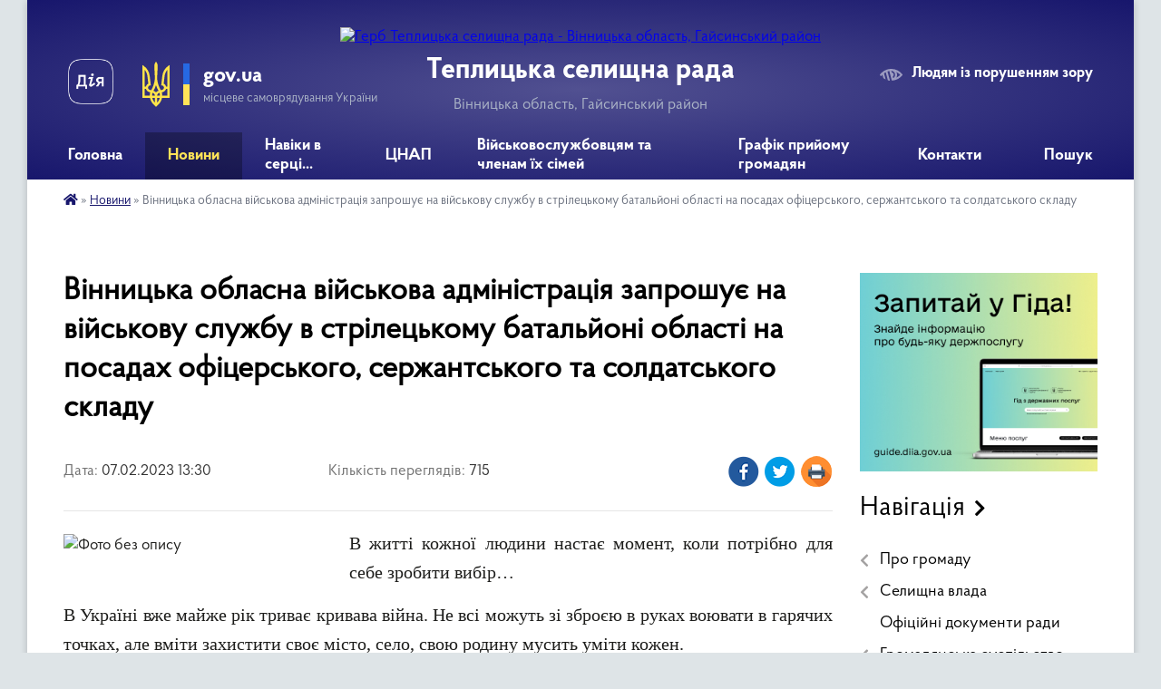

--- FILE ---
content_type: text/html; charset=UTF-8
request_url: https://teplyk-vin.gov.ua/news/1675776743/
body_size: 14788
content:
<!DOCTYPE html>
<html lang="uk">
<head>
	<!--[if IE]><meta http-equiv="X-UA-Compatible" content="IE=edge"><![endif]-->
	<meta charset="utf-8">
	<meta name="viewport" content="width=device-width, initial-scale=1">
	<!--[if IE]><script>
		document.createElement('header');
		document.createElement('nav');
		document.createElement('main');
		document.createElement('section');
		document.createElement('article');
		document.createElement('aside');
		document.createElement('footer');
		document.createElement('figure');
		document.createElement('figcaption');
	</script><![endif]-->
	<title>Вінницька обласна військова адміністрація запрошує на військову службу в стрілецькому батальйоні області на посадах офіцерського, сержантського та солдатського складу | Теплицька селищна рада</title>
	<meta name="description" content=". . В житті кожної людини настає момент, коли потрібно для себе зробити вибір&amp;hellip;. . В Україні вже майже рік триває кривава війна. Не всі можуть зі зброєю в руках воювати в гарячих точках, але вміти захистити своє місто, село, свою роди">
	<meta name="keywords" content="Вінницька, обласна, військова, адміністрація, запрошує, на, військову, службу, в, стрілецькому, батальйоні, області, на, посадах, офіцерського,, сержантського, та, солдатського, складу, |, Теплицька, селищна, рада">

	
		<meta property="og:image" content="https://rada.info/upload/users_files/04326193/dea2f014439154610712c07241bf77c8.jpg">
	<meta property="og:image:width" content="1040">
	<meta property="og:image:height" content="585">
			<meta property="og:title" content="Вінницька обласна військова адміністрація запрошує на військову службу в стрілецькому батальйоні області на посадах офіцерського, сержантського та солдатського складу">
				<meta property="og:type" content="article">
	<meta property="og:url" content="https://teplyk-vin.gov.ua/news/1675776743/">
		
		<link rel="apple-touch-icon" sizes="57x57" href="https://gromada.org.ua/apple-icon-57x57.png">
	<link rel="apple-touch-icon" sizes="60x60" href="https://gromada.org.ua/apple-icon-60x60.png">
	<link rel="apple-touch-icon" sizes="72x72" href="https://gromada.org.ua/apple-icon-72x72.png">
	<link rel="apple-touch-icon" sizes="76x76" href="https://gromada.org.ua/apple-icon-76x76.png">
	<link rel="apple-touch-icon" sizes="114x114" href="https://gromada.org.ua/apple-icon-114x114.png">
	<link rel="apple-touch-icon" sizes="120x120" href="https://gromada.org.ua/apple-icon-120x120.png">
	<link rel="apple-touch-icon" sizes="144x144" href="https://gromada.org.ua/apple-icon-144x144.png">
	<link rel="apple-touch-icon" sizes="152x152" href="https://gromada.org.ua/apple-icon-152x152.png">
	<link rel="apple-touch-icon" sizes="180x180" href="https://gromada.org.ua/apple-icon-180x180.png">
	<link rel="icon" type="image/png" sizes="192x192"  href="https://gromada.org.ua/android-icon-192x192.png">
	<link rel="icon" type="image/png" sizes="32x32" href="https://gromada.org.ua/favicon-32x32.png">
	<link rel="icon" type="image/png" sizes="96x96" href="https://gromada.org.ua/favicon-96x96.png">
	<link rel="icon" type="image/png" sizes="16x16" href="https://gromada.org.ua/favicon-16x16.png">
	<link rel="manifest" href="https://gromada.org.ua/manifest.json">
	<meta name="msapplication-TileColor" content="#ffffff">
	<meta name="msapplication-TileImage" content="https://gromada.org.ua/ms-icon-144x144.png">
	<meta name="theme-color" content="#ffffff">
	
	
		<meta name="robots" content="">
	
    <link rel="preload" href="https://cdnjs.cloudflare.com/ajax/libs/font-awesome/5.9.0/css/all.min.css" as="style">
	<link rel="stylesheet" href="https://cdnjs.cloudflare.com/ajax/libs/font-awesome/5.9.0/css/all.min.css" integrity="sha512-q3eWabyZPc1XTCmF+8/LuE1ozpg5xxn7iO89yfSOd5/oKvyqLngoNGsx8jq92Y8eXJ/IRxQbEC+FGSYxtk2oiw==" crossorigin="anonymous" referrerpolicy="no-referrer" />

    <link rel="preload" href="//gromada.org.ua/themes/km2/css/styles_vip.css?v=3.34" as="style">
	<link rel="stylesheet" href="//gromada.org.ua/themes/km2/css/styles_vip.css?v=3.34">
	<link rel="stylesheet" href="//gromada.org.ua/themes/km2/css/68/theme_vip.css?v=1769926964">
	
		<!--[if lt IE 9]>
	<script src="https://oss.maxcdn.com/html5shiv/3.7.2/html5shiv.min.js"></script>
	<script src="https://oss.maxcdn.com/respond/1.4.2/respond.min.js"></script>
	<![endif]-->
	<!--[if gte IE 9]>
	<style type="text/css">
		.gradient { filter: none; }
	</style>
	<![endif]-->

</head>
<body class=" right">

	<a href="#top_menu" class="skip-link link" aria-label="Перейти до головного меню (Alt+1)" accesskey="1">Перейти до головного меню (Alt+1)</a>
	<a href="#left_menu" class="skip-link link" aria-label="Перейти до бічного меню (Alt+2)" accesskey="2">Перейти до бічного меню (Alt+2)</a>
    <a href="#main_content" class="skip-link link" aria-label="Перейти до головного вмісту (Alt+3)" accesskey="3">Перейти до текстового вмісту (Alt+3)</a>




	
	<div class="wrap">
		
		<header>
			<div class="header_wrap">
				<div class="logo">
					<a href="https://teplyk-vin.gov.ua/" id="logo" class="form_2">
						<img src="https://rada.info/upload/users_files/04326193/gerb/Teplyk_gerb_1.png" alt="Герб Теплицька селищна рада - Вінницька область, Гайсинський район">
					</a>
				</div>
				<div class="title">
					<div class="slogan_1">Теплицька селищна рада</div>
					<div class="slogan_2">Вінницька область, Гайсинський район</div>
				</div>
				<div class="gov_ua_block">
					<a class="diia" href="https://diia.gov.ua/" target="_blank" rel="nofollow" title="Державні послуги онлайн"><img src="//gromada.org.ua/themes/km2/img/diia.png" alt="Логотип Diia"></a>
					<img src="//gromada.org.ua/themes/km2/img/gerb.svg" class="gerb" alt="Герб України">
					<span class="devider"></span>
					<div class="title">
						<b>gov.ua</b>
						<span>місцеве самоврядування України</span>
					</div>
				</div>
								<div class="alt_link">
					<a href="#" rel="nofollow" title="Режим високої контастності" onclick="return set_special('ecba094b535291a3827327109b1c23c0ad922d2d');">Людям із порушенням зору</a>
				</div>
								
				<section class="top_nav">
					<nav class="main_menu" id="top_menu">
						<ul>
														<li class="">
								<a href="https://teplyk-vin.gov.ua/main/"><span>Головна</span></a>
																							</li>
														<li class="active has-sub">
								<a href="https://teplyk-vin.gov.ua/news/"><span>Новини</span></a>
																<button onclick="return show_next_level(this);" aria-label="Показати підменю"></button>
																								<ul>
																		<li>
										<a href="https://teplyk-vin.gov.ua/ogoloshennya-13-15-11-10-05-2025/">Повідомлення</a>
																													</li>
																										</ul>
															</li>
														<li class="">
								<a href="https://teplyk-vin.gov.ua/geroi-ne-vmirajut-14-20-28-31-05-2022/"><span>Навіки в серці...</span></a>
																							</li>
														<li class=" has-sub">
								<a href="https://teplyk-vin.gov.ua/administrativni-poslugi-15-58-08-25-04-2019/"><span>ЦНАП</span></a>
																<button onclick="return show_next_level(this);" aria-label="Показати підменю"></button>
																								<ul>
																		<li>
										<a href="https://teplyk-vin.gov.ua/reestraciya-miscya-prozhivannya-osobi-15-58-25-25-04-2019/">Реєстрація місця проживання особи</a>
																													</li>
																		<li>
										<a href="https://teplyk-vin.gov.ua/centr-nadannya-administrativnik-poslug-11-09-11-11-11-2020/">Центр надання адміністративник послуг</a>
																													</li>
																										</ul>
															</li>
														<li class="">
								<a href="https://teplyk-vin.gov.ua/vijskovosluzhbovcyam-ta-chlenam-ih-simej-11-38-19-08-05-2025/"><span>Військовослужбовцям та членам їх сімей</span></a>
																							</li>
														<li class="">
								<a href="https://teplyk-vin.gov.ua/grafik-prijomu-gromadyan-17-36-17-24-04-2019/"><span>Графік прийому громадян</span></a>
																							</li>
														<li class="">
								<a href="https://teplyk-vin.gov.ua/feedback/"><span>Контакти</span></a>
																							</li>
																				</ul>
					</nav>
					&nbsp;
					<button class="menu-button" id="open-button"><i class="fas fa-bars"></i> Меню сайту</button>
					<a href="https://teplyk-vin.gov.ua/search/" rel="nofollow" class="search_button">Пошук</a>
				</section>
				
			</div>
		</header>
				
		<section class="bread_crumbs">
		<div xmlns:v="http://rdf.data-vocabulary.org/#"><a href="https://teplyk-vin.gov.ua/" title="Головна сторінка"><i class="fas fa-home"></i></a> &raquo; <a href="https://teplyk-vin.gov.ua/news/" aria-current="page">Новини</a>  &raquo; <span>Вінницька обласна військова адміністрація запрошує на військову службу в стрілецькому батальйоні області на посадах офіцерського, сержантського та солдатського складу</span></div>
	</section>
	
	<section class="center_block">
		<div class="row">
			<div class="grid-25 fr">
				<aside>
				
										<div class="diia_guide">
						<a href="https://guide.diia.gov.ua/" rel="nofollow" target="_blank" title="Гід державних послуг"><img src="https://gromada.org.ua/upload/diia_guide.jpg" alt="Банер - гід державних послуг"></a>
					</div>
									
										<div class="sidebar_title">Навігація</div>
										
					<nav class="sidebar_menu" id="left_menu">
						<ul>
														<li class=" has-sub">
								<a href="https://teplyk-vin.gov.ua/gromada-17-37-40-24-04-2019/"><span>Про громаду</span></a>
																<button onclick="return show_next_level(this);" aria-label="Показати підменю"></button>
																								<ul>
																		<li class="">
										<a href="https://teplyk-vin.gov.ua/photo/"><span>Фотогалерея</span></a>
																													</li>
																		<li class=" has-sub">
										<a href="https://teplyk-vin.gov.ua/structure/"><span>Картка громади</span></a>
																				<button onclick="return show_next_level(this);" aria-label="Показати підменю"></button>
																														<ul>
																						<li><a href="https://teplyk-vin.gov.ua/naseleni-punkti-u-skladi-otg-17-36-01-24-04-2019/"><span>Населені пункти у складі ОТГ</span></a></li>
																																</ul>
																			</li>
																		<li class="">
										<a href="https://teplyk-vin.gov.ua/istorichna-dovidka-17-38-10-24-04-2019/"><span>Історична довідка</span></a>
																													</li>
																		<li class="">
										<a href="https://teplyk-vin.gov.ua/pasport-17-39-02-24-04-2019/"><span>Паспорт</span></a>
																													</li>
																		<li class="">
										<a href="https://teplyk-vin.gov.ua/statut-17-38-34-24-04-2019/"><span>Статут</span></a>
																													</li>
																		<li class="">
										<a href="https://teplyk-vin.gov.ua/fotogalereya-12-43-41-14-10-2023/"><span>Фотогалерея</span></a>
																													</li>
																										</ul>
															</li>
														<li class=" has-sub">
								<a href="https://teplyk-vin.gov.ua/selischna-rada-17-39-47-24-04-2019/"><span>Селищна влада</span></a>
																<button onclick="return show_next_level(this);" aria-label="Показати підменю"></button>
																								<ul>
																		<li class="">
										<a href="https://teplyk-vin.gov.ua/selischnij-golova-17-40-01-24-04-2019/"><span>Селищний голова</span></a>
																													</li>
																		<li class="">
										<a href="https://teplyk-vin.gov.ua/sekretar-selischnoi-radi-09-06-30-21-01-2021/"><span>Секретар селищної ради</span></a>
																													</li>
																		<li class="">
										<a href="https://teplyk-vin.gov.ua/zastupnik-selischnogo-golovi-z-pitan-diyalnosti-vikonavchih-organiv-09-06-59-21-01-2021/"><span>Заступник селищного голови з питань діяльності виконавчих органів</span></a>
																													</li>
																		<li class="">
										<a href="https://teplyk-vin.gov.ua/kerujuchij-spravami-sekretar-vikonavchogo-komitetu-09-07-45-21-01-2021/"><span>Керуюча справами (секретар) виконавчого комітету</span></a>
																													</li>
																		<li class="">
										<a href="https://teplyk-vin.gov.ua/vikonavchij-komitet-17-43-22-24-04-2019/"><span>Виконавчий комітет</span></a>
																													</li>
																		<li class=" has-sub">
										<a href="https://teplyk-vin.gov.ua/deputatskij-korpus-17-42-20-24-04-2019/"><span>Депутатський корпус</span></a>
																				<button onclick="return show_next_level(this);" aria-label="Показати підменю"></button>
																														<ul>
																						<li><a href="https://teplyk-vin.gov.ua/zvernennya-deputativ-selischnoi-radi-8-sklikannya-11-07-32-04-08-2025/"><span>Звернення депутатів селищної ради 8 скликання</span></a></li>
																						<li><a href="https://teplyk-vin.gov.ua/vidpovidi-na-zvernennya-deputativ-selischnoi-radi-8-sklikannya-11-08-21-04-08-2025/"><span>Відповіді на звернення депутатів селищної ради 8 скликання</span></a></li>
																																</ul>
																			</li>
																		<li class="">
										<a href="https://teplyk-vin.gov.ua/postijni-komisii-17-42-37-24-04-2019/"><span>Депутатські постійні комісії</span></a>
																													</li>
																		<li class="">
										<a href="https://teplyk-vin.gov.ua/starosti-16-29-09-21-01-2021/"><span>Старости</span></a>
																													</li>
																		<li class="">
										<a href="https://teplyk-vin.gov.ua/strukturni-pidrozdili-aparatu-selischnoi-radi-20-44-25-31-01-2021/"><span>Структурні підрозділи апарату селищної ради</span></a>
																													</li>
																		<li class="">
										<a href="https://teplyk-vin.gov.ua/vikonavchi-organi-selischnoi-radi-zi-statusom-juridichnoi-osobi-08-52-56-08-04-2025/"><span>Виконавчі органи селищної ради (зі статусом юридичної особи)</span></a>
																													</li>
																										</ul>
															</li>
														<li class="">
								<a href="https://teplyk-vin.gov.ua/docs/"><span>Офіційні документи ради</span></a>
																							</li>
														<li class=" has-sub">
								<a href="https://teplyk-vin.gov.ua/gromadyanske-suspilstvo-16-11-47-18-03-2025/"><span>Громадянське суспільство</span></a>
																<button onclick="return show_next_level(this);" aria-label="Показати підменю"></button>
																								<ul>
																		<li class="">
										<a href="https://teplyk-vin.gov.ua/rada-rodin-zagiblih-pomerlih-zahisnikiv-ta-zahisnic-ukraini-pri-teplickij-selischnij-radi-11-48-34-19-03-2025/"><span>Рада родин загиблих (померлих) Захисників та Захисниць України при Теплицькій селищній раді</span></a>
																													</li>
																		<li class="">
										<a href="https://teplyk-vin.gov.ua/molodizhna-rada-21-45-26-30-04-2023/"><span>Молодіжна рада</span></a>
																													</li>
																		<li class="">
										<a href="https://teplyk-vin.gov.ua/koordinacijnoi-radi-z-pitan-utverdzhennya-ukrainskoi-nacionalnoi-ta-gromadyanskoi-identichnosti-pri-teplickij-selischnij-radi-16-38-09-18-03-2025/"><span>Координаційна рада з питань утвердження української національної та громадянської ідентичності при Теплицькій селищній раді</span></a>
																													</li>
																		<li class="">
										<a href="https://teplyk-vin.gov.ua/rada-bezbar’ernosti-teplickoi-selischnoi-teritorialnoi-gromadi-16-59-49-18-03-2025/"><span>Рада безбар’єрності Теплицької селищної територіальної громади</span></a>
																													</li>
																		<li class="">
										<a href="https://teplyk-vin.gov.ua/starostinski-okrugi-10-44-59-17-11-2021/"><span>Громадські обговорення</span></a>
																													</li>
																										</ul>
															</li>
														<li class=" has-sub">
								<a href="https://teplyk-vin.gov.ua/programi-teplickoi-gromadi-17-50-35-24-04-2019/"><span>Програми Теплицької громади</span></a>
																<button onclick="return show_next_level(this);" aria-label="Показати підменю"></button>
																								<ul>
																		<li class="">
										<a href="https://teplyk-vin.gov.ua/strategiya-rozvitku-gromadi-20-37-47-28-05-2021/"><span>Стратегія розвитку громади</span></a>
																													</li>
																		<li class="">
										<a href="https://teplyk-vin.gov.ua/programa-socialnoekonomichnogo-rozvitku-17-51-22-24-04-2019/"><span>Програма соціальноекономічного розвитку</span></a>
																													</li>
																		<li class="">
										<a href="https://teplyk-vin.gov.ua/galuzevi-programi-17-51-35-24-04-2019/"><span>Галузеві програми</span></a>
																													</li>
																		<li class="">
										<a href="https://teplyk-vin.gov.ua/programa-kompleksnogo-vidnovlennya-teritorii-teplickoi-tg-14-28-55-14-12-2023/"><span>Програма комплексного відновлення території Теплицької ТГ</span></a>
																													</li>
																										</ul>
															</li>
														<li class=" has-sub">
								<a href="https://teplyk-vin.gov.ua/upravlinnya-publichnimi-investiciyami-10-54-29-11-12-2025/"><span>Управління публічними інвестиціями</span></a>
																<button onclick="return show_next_level(this);" aria-label="Показати підменю"></button>
																								<ul>
																		<li class="">
										<a href="https://teplyk-vin.gov.ua/investicijnij-pasport-gromadi-10-23-12-23-02-2023/"><span>Інвестиційний паспорт громади</span></a>
																													</li>
																										</ul>
															</li>
														<li class=" has-sub">
								<a href="https://teplyk-vin.gov.ua/bjudzhet-gromadi-17-52-49-24-04-2019/"><span>Бюджет</span></a>
																<button onclick="return show_next_level(this);" aria-label="Показати підменю"></button>
																								<ul>
																		<li class="">
										<a href="https://teplyk-vin.gov.ua/bjudzhet-gromadi-na-potochnij-rik-17-53-04-24-04-2019/"><span>Бюджет громади на поточний рік</span></a>
																													</li>
																		<li class="">
										<a href="https://teplyk-vin.gov.ua/vikonannya-bjudzhetu-17-53-21-24-04-2019/"><span>Виконання бюджету</span></a>
																													</li>
																		<li class="">
										<a href="https://teplyk-vin.gov.ua/pasporti-bjudzhetnih-program-17-53-37-24-04-2019/"><span>Паспорти Бюджетних програм</span></a>
																													</li>
																		<li class="">
										<a href="https://teplyk-vin.gov.ua/bjudzhetni-zapiti-08-42-28-25-03-2021/"><span>Бюджетні запити</span></a>
																													</li>
																										</ul>
															</li>
														<li class=" has-sub">
								<a href="https://teplyk-vin.gov.ua/derzhavni-zakupivli-14-23-41-25-04-2019/"><span>Тендерні закупівлі</span></a>
																<button onclick="return show_next_level(this);" aria-label="Показати підменю"></button>
																								<ul>
																		<li class="">
										<a href="https://teplyk-vin.gov.ua/richnij-plan-zakupivel-14-25-37-25-04-2019/"><span>Річний план закупівель</span></a>
																													</li>
																		<li class="">
										<a href="https://teplyk-vin.gov.ua/vikoristannya-publichnih-koshtiv-14-30-00-25-04-2019/"><span>Обгрунтування предемета закупівлі</span></a>
																													</li>
																										</ul>
															</li>
														<li class=" has-sub">
								<a href="https://teplyk-vin.gov.ua/miscevi-podatki-i-zbori-15-40-43-25-04-2019/"><span>Місцеві податки і збори</span></a>
																<button onclick="return show_next_level(this);" aria-label="Показати підменю"></button>
																								<ul>
																		<li class="">
										<a href="https://teplyk-vin.gov.ua/zemelnij-podatok-15-41-33-25-04-2019/"><span>Земельний податок та орендна плата за землю</span></a>
																													</li>
																		<li class="">
										<a href="https://teplyk-vin.gov.ua/podatok-na-neruhome-majno-vidminne-vid-zemelnoi-dilyanki-15-42-02-25-04-2019/"><span>Податок на нерухоме майно, відмінне від земельної ділянки</span></a>
																													</li>
																		<li class="">
										<a href="https://teplyk-vin.gov.ua/edinij-podatok-15-42-48-25-04-2019/"><span>Єдиний податок</span></a>
																													</li>
																		<li class="">
										<a href="https://teplyk-vin.gov.ua/turistichnij-zbir-15-43-13-25-04-2019/"><span>Туристичний збір</span></a>
																													</li>
																		<li class="">
										<a href="https://teplyk-vin.gov.ua/transportnij-podatok-15-43-31-25-04-2019/"><span>Транспортний податок</span></a>
																													</li>
																										</ul>
															</li>
														<li class="">
								<a href="https://teplyk-vin.gov.ua/blagodijni-koshti-17-45-51-26-01-2023/"><span>Щомісячний добровільний внесок</span></a>
																							</li>
														<li class=" has-sub">
								<a href="https://teplyk-vin.gov.ua/gromadyanam-14-43-40-05-01-2021/"><span>Соціальна політика</span></a>
																<button onclick="return show_next_level(this);" aria-label="Показати підменю"></button>
																								<ul>
																		<li class="">
										<a href="https://teplyk-vin.gov.ua/informaciya-dlya-vpo-16-21-40-07-11-2022/"><span>Інформація для ВПО</span></a>
																													</li>
																										</ul>
															</li>
														<li class=" has-sub">
								<a href="https://teplyk-vin.gov.ua/regulyatorna-diyalnist-17-54-29-24-04-2019/"><span>Регуляторна діяльність</span></a>
																<button onclick="return show_next_level(this);" aria-label="Показати підменю"></button>
																								<ul>
																		<li class=" has-sub">
										<a href="https://teplyk-vin.gov.ua/proekt-regulyatornogo-aktu-i-analiz-regulyatornogo-vplivu-17-56-21-24-04-2019/"><span>Проект регуляторного акту і Аналіз регуляторного впливу</span></a>
																				<button onclick="return show_next_level(this);" aria-label="Показати підменю"></button>
																														<ul>
																						<li><a href="https://teplyk-vin.gov.ua/pro-vstanovlennya-stavok-edinogo-podatku-na-teritorii-teplickoi-selischnoi-radi-na-2020-rik-17-01-57-13-05-2019/"><span>Про встановлення ставок єдиного податку на території Теплицької селищної ради на 2020 рік</span></a></li>
																						<li><a href="https://teplyk-vin.gov.ua/pro-vstanovlennya-stavok-zemelnogo-podatku-ta-nadannya-pilg-schodo-splati-zemelnogo-podatku-na-2020-rik-na-teritorii-teplickoi-selischnoi-radi-17-08-4/"><span>Про встановлення ставок земельного податку  та надання пільг  щодо сплати  земельного податку на 2020 рік на території Теплицької селищної ради</span></a></li>
																						<li><a href="https://teplyk-vin.gov.ua/pro-vstanovlennya-stavok-ta-pilg-iz-splati-podatku-na-neruhome-majno-vidminne-vid-zemelnoi-dilyanki-na-2020-rik-na-teritorii-teplickoi-selischnoi-radi/"><span>Про встановлення ставок та пільг із сплати податку на нерухоме майно, відмінне від земельної ділянки на 2020 рік на території Теплицької селищної ради</span></a></li>
																						<li><a href="https://teplyk-vin.gov.ua/pro-vstanovlennya-stavki-transportnogo-podatku-na-teritorii-teplickoi-selischnoi-radi-na-2020-rik-17-13-59-13-05-2019/"><span>Про встановлення ставки транспортного податку на території Теплицької селищної ради на 2020 рік</span></a></li>
																						<li><a href="https://teplyk-vin.gov.ua/pro-spravlyannya-turistichnogo-zboru-na-teritorii-teplickoi-selischnoi-radi-u-2020-roci-17-16-20-13-05-2019/"><span>Про справляння туристичного збору на території Теплицької селищної ради у 2020 році</span></a></li>
																																</ul>
																			</li>
																		<li class="">
										<a href="https://teplyk-vin.gov.ua/vidstezhennya-rezultativnosti-regulyatornogo-akta-17-56-37-24-04-2019/"><span>Відстеження результативності регуляторного акта</span></a>
																													</li>
																		<li class=" has-sub">
										<a href="https://teplyk-vin.gov.ua/plan-regulyatornoi-diyalnosti-16-45-29-14-05-2019/"><span>План регуляторної діяльності</span></a>
																				<button onclick="return show_next_level(this);" aria-label="Показати підменю"></button>
																														<ul>
																						<li><a href="https://teplyk-vin.gov.ua/2019-rik-16-46-42-14-05-2019/"><span>2019 рік</span></a></li>
																																</ul>
																			</li>
																										</ul>
															</li>
														<li class=" has-sub">
								<a href="https://teplyk-vin.gov.ua/komunalne-gospodarstvo-ta-blagoustrij-15-55-31-25-04-2019/"><span>Сфера ЖКГ та містобудування</span></a>
																<button onclick="return show_next_level(this);" aria-label="Показати підменю"></button>
																								<ul>
																		<li class="">
										<a href="https://teplyk-vin.gov.ua/blagoustrij-15-56-39-25-04-2019/"><span>Нормативно-правові документи в сфері благоустрою</span></a>
																													</li>
																		<li class="">
										<a href="https://teplyk-vin.gov.ua/kp-zhitlokomunservist-15-56-27-25-04-2019/"><span>Комунальні послуги</span></a>
																													</li>
																		<li class="">
										<a href="https://teplyk-vin.gov.ua/kp-zhitlokomunservist-20-13-26-29-12-2023/"><span>КП "Житлокомунсервіс-Т"</span></a>
																													</li>
																		<li class="">
										<a href="https://teplyk-vin.gov.ua/kp-rozvitok-20-17-32-29-12-2023/"><span>КП "Розвиток"</span></a>
																													</li>
																		<li class=" has-sub">
										<a href="https://teplyk-vin.gov.ua/mistobuduvannya-14-00-49-19-01-2024/"><span>Містобудування</span></a>
																				<button onclick="return show_next_level(this);" aria-label="Показати підменю"></button>
																														<ul>
																						<li><a href="https://teplyk-vin.gov.ua/nakazi-pro-prisvoennya-ta-zminu-adres-14-03-57-19-01-2024/"><span>Накази про присвоєння та зміну адрес</span></a></li>
																						<li><a href="https://teplyk-vin.gov.ua/vulici-ta-provulki-naselenih-punktiv-gromadi-14-13-39-19-01-2024/"><span>Вулиці та провулки населених пунктів громади</span></a></li>
																																</ul>
																			</li>
																										</ul>
															</li>
														<li class="">
								<a href="https://teplyk-vin.gov.ua/komunalni-ustanovi-ta-zakladi-20-11-02-19-02-2022/"><span>Комунальні установи та заклади</span></a>
																							</li>
														<li class="">
								<a href="https://teplyk-vin.gov.ua/medichni-pidpriemstva-23-10-59-19-02-2022/"><span>Медичні підприємства</span></a>
																							</li>
														<li class="">
								<a href="https://teplyk-vin.gov.ua/obekti-komunalnoi-vlasnosti-17-05-09-16-04-2025/"><span>Об'єкти комунальної власності</span></a>
																							</li>
														<li class="">
								<a href="https://teplyk-vin.gov.ua/kolektivni-dogovora-11-03-42-02-02-2022/"><span>Колективні договора</span></a>
																							</li>
														<li class="">
								<a href="https://teplyk-vin.gov.ua/konkurs-na-zamischennya-vakantnih-posad-08-32-35-02-02-2022/"><span>Конкурс на заміщення вакантних посад</span></a>
																							</li>
														<li class="">
								<a href="https://teplyk-vin.gov.ua/civilnij-zahist-21-38-03-21-02-2022/"><span>Цивільний захист</span></a>
																							</li>
														<li class="">
								<a href="https://teplyk-vin.gov.ua/podatkova-informue-18-31-09-08-10-2023/"><span>Податкова Інформує</span></a>
																							</li>
														<li class="">
								<a href="https://teplyk-vin.gov.ua/informue-prokuratura-11-40-49-22-02-2021/"><span>Прокуратура інформує</span></a>
																							</li>
														<li class="">
								<a href="https://teplyk-vin.gov.ua/policiya-informue-12-44-04-22-04-2022/"><span>Поліція інформує</span></a>
																							</li>
														<li class="">
								<a href="https://teplyk-vin.gov.ua/policejski-oficeri-gromadi-13-59-57-31-07-2024/"><span>Поліцейські офіцери громади</span></a>
																							</li>
														<li class="">
								<a href="https://teplyk-vin.gov.ua/videozapisi-zasidan-sesij-ta-postijnih-komisij-14-19-39-05-09-2024/"><span>Відеозаписи засідань сесій та постійних комісій</span></a>
																							</li>
														<li class="">
								<a href="https://teplyk-vin.gov.ua/genderna-politika-14-09-07-05-05-2025/"><span>Гендерна політика</span></a>
																							</li>
														<li class="">
								<a href="https://teplyk-vin.gov.ua/bezbarernist-22-23-59-06-06-2025/"><span>Безбар'єрність</span></a>
																							</li>
														<li class="">
								<a href="https://teplyk-vin.gov.ua/teritorialna-viborcha-komisiya-11-42-35-10-12-2025/"><span>Територіальна виборча комісія</span></a>
																							</li>
														<li class="">
								<a href="https://teplyk-vin.gov.ua/oficerryatuvalnik-gromadi-17-07-29-30-09-2025/"><span>Офіцер-рятувальник громади</span></a>
																							</li>
													</ul>
						
												
					</nav>

											<div class="sidebar_title">Публічні закупівлі</div>	
<div class="petition_block">

		<p><a href="https://teplyk-vin.gov.ua/prozorro/" title="Публічні закупівлі Прозорро"><img src="//gromada.org.ua/themes/km2/img/prozorro_logo.png?v=2025" alt="Prozorro"></a></p>
	
		<p><a href="https://teplyk-vin.gov.ua/openbudget/" title="Відкритий бюджет"><img src="//gromada.org.ua/themes/km2/img/openbudget_logo.png?v=2025" alt="OpenBudget"></a></p>
	
		<p><a href="https://teplyk-vin.gov.ua/plans/" title="План державних закупівель"><img src="//gromada.org.ua/themes/km2/img/plans_logo.png?v=2025" alt="План державних закупівель"></a></p>
	
</div>									
											<div class="sidebar_title">Особистий кабінет користувача</div>

<div class="petition_block">

		<div class="alert alert-warning">
		Ви не авторизовані. Для того, щоб мати змогу створювати або підтримувати петиції, взяти участь в громадських обговореннях, голосувати за бюджетні проекти<br>
		<a href="#auth_petition" class="open-popup add_petition btn btn-yellow btn-small btn-block" style="margin-top: 10px;"><i class="fa fa-user"></i> авторизуйтесь</a>
	</div>
		
			<h2 style="margin: 30px 0;">Система петицій</h2>
		
					<div class="none_petition">Немає петицій, за які можна голосувати</div>
							<p style="margin-bottom: 10px;"><a href="https://teplyk-vin.gov.ua/all_petitions/" class="btn btn-grey btn-small btn-block"><i class="fas fa-clipboard-list"></i> Всі петиції (1)</a></p>
				
		
	
</div>
					
					
					
											<div class="sidebar_title">Звернення до посадовця</div>

<div class="appeals_block">

	
		
		<div class="row sidebar_persons">
						<div class="grid-30">
				<div class="one_sidebar_person">
					<div class="img"><a href="https://teplyk-vin.gov.ua/persons/1075/"><img src="https://rada.info/upload/users_files/04326193/deputats/121.jpg" alt="Трамбовецький Руслан Іванович"></a></div>
					<div class="title"><a href="https://teplyk-vin.gov.ua/persons/1075/">Трамбовецький Руслан Іванович</a></div>
				</div>
			</div>
						<div class="grid-30">
				<div class="one_sidebar_person">
					<div class="img"><a href="https://teplyk-vin.gov.ua/persons/1374/"><img src="https://rada.info/upload/users_files/04326193/deputats/зображення_viber_2025-04-03_13-34-16-178.jpg" alt="Сторожук Оксана Леонідівна"></a></div>
					<div class="title"><a href="https://teplyk-vin.gov.ua/persons/1374/">Сторожук Оксана Леонідівна</a></div>
				</div>
			</div>
						<div class="grid-30">
				<div class="one_sidebar_person">
					<div class="img"><a href="https://teplyk-vin.gov.ua/persons/1375/"><img src="https://rada.info/upload/users_files/04326193/deputats/19a0033d960f3749c1c914568a734348.jpg" alt="Чечельницький Борис Олександрович"></a></div>
					<div class="title"><a href="https://teplyk-vin.gov.ua/persons/1375/">Чечельницький Борис Олександрович</a></div>
				</div>
			</div>
						<div class="grid-30">
				<div class="one_sidebar_person">
					<div class="img"><a href="https://teplyk-vin.gov.ua/persons/1376/"><img src="https://rada.info/upload/users_files/04326193/deputats/210a655c3db3a28c86a2b6769ab66492.jpg" alt="Назаркевич Оксана Петрівна"></a></div>
					<div class="title"><a href="https://teplyk-vin.gov.ua/persons/1376/">Назаркевич Оксана Петрівна</a></div>
				</div>
			</div>
						<div class="clearfix"></div>
		</div>

						
				<p class="center appeal_cabinet"><a href="#auth_person" class="alert-link open-popup"><i class="fas fa-unlock-alt"></i> Кабінет посадової особи</a></p>
			
	
</div>					
										<div id="banner_block">

						<p style="text-align: center;"><a rel="nofollow" href="https://www.president.gov.ua/"><img alt="Фото без опису" src="https://rada.info/upload/users_files/04326193/c4ae32ffd4a279240c9331add0f4731f.png" style="width: 262px; height: 63px;" /></a></p>

<p style="text-align: center;"><a rel="nofollow" href="https://rada.gov.ua/"><img alt="Фото без опису" src="https://rada.info/upload/users_files/04326193/3a2b90fa600dd5c60de71ed531b0cbd7.jpg" style="width: 262px; height: 63px;" /></a></p>

<p style="text-align: center;"><a rel="nofollow" href="https://www.kmu.gov.ua/ua"><img alt="Фото без опису" src="https://rada.info/upload/users_files/04326193/1302b273cbf642b68e70633ac545753d.jpg" style="width: 262px; height: 63px;" /></a></p>

<p style="text-align: center;"><a rel="nofollow" href="http://www.vin.gov.ua/"><img alt="Фото без опису" src="https://rada.info/upload/users_files/04326193/f366670dcde19cbaad034846cf7f7dc8.jpg" style="width: 262px; height: 63px;" /></a></p>

<p style="text-align: center;"><a rel="nofollow" href="https://vinrada.gov.ua/main.htm"><img alt="Фото без опису" src="https://rada.info/upload/users_files/04326193/673b1d83a8ee4df5b2ed12fa729530c8.jpg" style="width: 262px; height: 140px;" /></a></p>

<p style="text-align: center;"><a rel="nofollow" href="https://www.facebook.com/pfvinobl"><img alt="Фото без опису" src="https://rada.info/upload/users_files/04326193/a574c455f9831cbbd3391775e7ba5e2e.jpg" style="width: 266px; height: 122px;" /></a></p>

<p style="text-align: center;"><a rel="nofollow" href="https://auc.org.ua/"><img alt="Фото без опису" src="https://rada.info/upload/users_files/04326193/150d7ed694523cdeba1dde7b720c206c.png" style="width: 266px; height: 59px;" /></a></p>

<p style="text-align: center;"><a rel="nofollow" href="https://legalaid.gov.ua/kliyentam/pro-bezoplatnu-pravovu-dopomogu-bpd/" target="_blank"><img alt="Фото без опису" src="https://rada.info/upload/users_files/04326193/32c5136a796137c389814c8d4a491ac9.png" style="width: 266px; height: 70px;" /></a></p>

<p style="text-align: center;"><a rel="nofollow" href="https://teplyk-vin.gov.ua/consultations/" target="_blank"><img alt="Фото без опису" src="https://rada.info/upload/users_files/04326193/ab5ba98ebb680c8eb20c566907442087.jpg" style="width: 266px; height: 76px;" /></a></p>

<p style="text-align: center;"><a rel="nofollow" href="https://howareu.com/"><img alt="Фото без опису"  src="https://rada.info/upload/users_files/04326193/506243ea7c5a132ed86ca926e493dc41.jpg" style="width: 266px; height: 266px;" /></a></p>
						<div class="clearfix"></div>

						
						<div class="clearfix"></div>

					</div>
				
				</aside>
			</div>
			<div class="grid-75">

				<main id="main_content">

																		<h1>Вінницька обласна військова адміністрація запрошує на військову службу в стрілецькому батальйоні області на посадах офіцерського, сержантського та солдатського складу</h1>


<div class="row ">
	<div class="grid-30 one_news_date">
		Дата: <span>07.02.2023 13:30</span>
	</div>
	<div class="grid-30 one_news_count">
		Кількість переглядів: <span>715</span>
	</div>
		<div class="grid-30 one_news_socials">
		<button class="social_share" data-type="fb"><img src="//gromada.org.ua/themes/km2/img/share/fb.png" alt="Іконка Фейсбук"></button>
		<button class="social_share" data-type="tw"><img src="//gromada.org.ua/themes/km2/img/share/tw.png" alt="Іконка Твітер"></button>
		<button class="print_btn" onclick="window.print();"><img src="//gromada.org.ua/themes/km2/img/share/print.png" alt="Іконка принтера"></button>
	</div>
		<div class="clearfix"></div>
</div>

<hr>

<p><img alt="Фото без опису"  alt="" src="https://rada.info/upload/users_files/04326193/dea2f014439154610712c07241bf77c8.jpg" style="float: left; width: 300px; height: 169px;" /></p>

<p style="text-align: justify;"><span style="font-size:20px;"><span style="font-family:Times New Roman,Times,serif;">В житті кожної людини настає момент, коли потрібно для себе зробити вибір&hellip;</span></span></p>

<p style="text-align: justify;"><span style="font-size:20px;"><span style="font-family:Times New Roman,Times,serif;">В Україні вже майже рік триває кривава війна. Не всі можуть зі зброєю в руках воювати в гарячих точках, але вміти захистити своє місто, село, свою родину мусить уміти кожен.</span></span></p>

<p style="text-align: justify;"><span style="font-size:20px;"><span style="font-family:Times New Roman,Times,serif;">Вінницька обласна військова адміністрація запрошує на військову службу в стрілецькому батальйоні області на посадах офіцерського, сержантського та солдатського складу.</span></span></p>

<p style="text-align: justify;"><span style="font-size:20px;"><span style="font-family:Times New Roman,Times,serif;"><b><i>Завдання підрозділу:</i></b></span></span></p>

<ul>
	<li style="text-align: justify;"><span style="font-size:20px;"><span style="font-family:Times New Roman,Times,serif;">охорона та оборона об&rsquo;єктів інфраструктури області;</span></span></li>
	<li style="text-align: justify;"><span style="font-size:20px;"><span style="font-family:Times New Roman,Times,serif;">виконання службово-бойових завдань на території області.</span></span></li>
</ul>

<p style="text-align: justify;"><span style="font-size:20px;"><span style="font-family:Times New Roman,Times,serif;"><b><i>Хто може вступити на військову службу:</i></b></span></span></p>

<ul>
	<li style="text-align: justify;"><span style="font-size:20px;"><span style="font-family:Times New Roman,Times,serif;">громадяни України віком від 18 до 60 років, які виявили бажання вступити до лав Збройних Сил України (по мобілізації);</span></span></li>
	<li style="text-align: justify;"><span style="font-size:20px;"><span style="font-family:Times New Roman,Times,serif;">військовозобов&rsquo;язані, які признанні військово-лікарською комісією придатними за станом здоров&rsquo;я для проходження військової служби;</span></span></li>
</ul>

<p style="text-align: justify;"><span style="font-size:20px;"><span style="font-family:Times New Roman,Times,serif;"><b><i>Держава ГАРАНТУЄ:</i></b></span></span></p>

<ul>
	<li style="text-align: justify;"><span style="font-size:20px;"><span style="font-family:Times New Roman,Times,serif;">речове та інше матеріальне забезпечення за встановленими нормами;</span></span></li>
	<li style="text-align: justify;"><span style="font-size:20px;"><span style="font-family:Times New Roman,Times,serif;">безоплатну кваліфіковану медичну допомогу у військово-медичних закладах;</span></span></li>
	<li style="text-align: justify;"><span style="font-size:20px;"><span style="font-family:Times New Roman,Times,serif;">державне обов&rsquo;язкове особисте страхування;</span></span></li>
	<li style="text-align: justify;"><span style="font-size:20px;"><span style="font-family:Times New Roman,Times,serif;">зарахування часу перебування на військовій службі до стажу державної служби, загального і безперервного трудового стажу;</span></span></li>
	<li style="text-align: justify;"><span style="font-size:20px;"><span style="font-family:Times New Roman,Times,serif;">безоплатне санаторно-курортне лікування;</span></span></li>
	<li style="text-align: justify;"><span style="font-size:20px;"><span style="font-family:Times New Roman,Times,serif;">гарантоване грошове утримання від 20100 гривень на місяць і більше (офіцерський склад від 30000 грн. і більше, сержантський склад від 25000 грн.&nbsp; і більше, солдат від 20100 грн. і більше);</span></span></li>
</ul>

<ul>
	<li style="text-align: justify;"><span style="font-size:20px;"><span style="font-family:Times New Roman,Times,serif;">матеріальну допомогу для вирішення соціально-побутових питань в розмірі одного окладу за військовим званням, яка виплачується один раз на рік;</span></span></li>
	<li style="text-align: justify;"><span style="font-size:20px;"><span style="font-family:Times New Roman,Times,serif;">матеріальну допомогу на оздоровлення, в розмірі місячного грошового забезпечення один раз на рік;</span></span></li>
	<li style="text-align: justify;"><span style="font-size:20px;"><span style="font-family:Times New Roman,Times,serif;">збереження робочого місця (займаної посади) в разі офіційного працевлаштування.</span></span></li>
</ul>

<p style="text-align: justify;"><span style="font-size:20px;"><span style="font-family:Times New Roman,Times,serif;"><b><i>Наважився?</i></b></span></span></p>

<p style="text-align: justify;"><span style="font-size:20px;"><span style="font-family:Times New Roman,Times,serif;">Звертайся до районного (міського) територіального центру комплектування та соціальної підтримки.</span></span></p>
<div class="clearfix"></div>

<hr>



<p><a href="https://teplyk-vin.gov.ua/news/" class="btn btn-grey">&laquo; повернутися</a></p>											
				</main>
				
			</div>
			<div class="clearfix"></div>
		</div>
	</section>
	
	
	<footer>
		
		<div class="row">
			<div class="grid-40 socials">
				<p>
					<a href="https://gromada.org.ua/rss/68/" rel="nofollow" target="_blank" title="RSS-стрічка новин"><i class="fas fa-rss"></i></a>
										<a href="https://teplyk-vin.gov.ua/feedback/#chat_bot" title="Наша громада в смартфоні"><i class="fas fa-robot"></i></a>
																				<a href="https://www.facebook.com/teplykrada/" rel="nofollow" target="_blank" title="Сторінка у Фейсбук"><i class="fab fa-facebook-f"></i></a>					<a href="https://www.youtube.com/@vcdo.teplyksr/featured" rel="nofollow" target="_blank" title="Канал Youtube"><i class="fab fa-youtube"></i></a>										<a href="https://teplyk-vin.gov.ua/sitemap/" title="Мапа сайту"><i class="fas fa-sitemap"></i></a>
				</p>
				<p class="copyright">Теплицька селищна рада - 2019-2026 &copy; Весь контент доступний за ліцензією <a href="https://creativecommons.org/licenses/by/4.0/deed.uk" target="_blank" rel="nofollow">Creative Commons Attribution 4.0 International License</a>, якщо не зазначено інше.</p>
			</div>
			<div class="grid-20 developers">
				<a href="https://vlada.ua/" rel="nofollow" target="_blank" title="Перейти на сайт платформи VladaUA"><img src="//gromada.org.ua/themes/km2/img/vlada_online.svg?v=ua" class="svg" alt="Логотип платформи VladaUA"></a><br>
				<span>офіційні сайти &laquo;під ключ&raquo;</span><br>
				для органів державної влади
			</div>
			<div class="grid-40 admin_auth_block">
								<p class="first"><a href="#" rel="nofollow" class="alt_link" onclick="return set_special('ecba094b535291a3827327109b1c23c0ad922d2d');">Людям із порушенням зору</a></p>
				<p><a href="#auth_block" class="open-popup" title="Вхід в адмін-панель сайту"><i class="fa fa-lock"></i></a></p>
				<p class="sec"><a href="#auth_block" class="open-popup">Вхід для адміністратора</a></p>
				<div id="google_translate_element" style="text-align: left;width: 202px;float: right;margin-top: 13px;"></div>
							</div>
			<div class="clearfix"></div>
		</div>

	</footer>

	</div>

		
	



<a href="#" id="Go_Top"><i class="fas fa-angle-up"></i></a>
<a href="#" id="Go_Top2"><i class="fas fa-angle-up"></i></a>

<script type="text/javascript" src="//gromada.org.ua/themes/km2/js/jquery-3.6.0.min.js"></script>
<script type="text/javascript" src="//gromada.org.ua/themes/km2/js/jquery-migrate-3.3.2.min.js"></script>
<script type="text/javascript" src="//gromada.org.ua/themes/km2/js/flickity.pkgd.min.js"></script>
<script type="text/javascript" src="//gromada.org.ua/themes/km2/js/flickity-imagesloaded.js"></script>
<script type="text/javascript">
	$(document).ready(function(){
		$(".main-carousel .carousel-cell.not_first").css("display", "block");
	});
</script>
<script type="text/javascript" src="//gromada.org.ua/themes/km2/js/icheck.min.js"></script>
<script type="text/javascript" src="//gromada.org.ua/themes/km2/js/superfish.min.js?v=2"></script>



<script type="text/javascript" src="//gromada.org.ua/themes/km2/js/functions_unpack.js?v=5.17"></script>
<script type="text/javascript" src="//gromada.org.ua/themes/km2/js/hoverIntent.js"></script>
<script type="text/javascript" src="//gromada.org.ua/themes/km2/js/jquery.magnific-popup.min.js?v=1.1"></script>
<script type="text/javascript" src="//gromada.org.ua/themes/km2/js/jquery.mask.min.js"></script>


	


<script type="text/javascript" src="//translate.google.com/translate_a/element.js?cb=googleTranslateElementInit"></script>
<script type="text/javascript">
	function googleTranslateElementInit() {
		new google.translate.TranslateElement({
			pageLanguage: 'uk',
			includedLanguages: 'de,en,es,fr,pl,hu,bg,ro,da,lt',
			layout: google.translate.TranslateElement.InlineLayout.SIMPLE,
			gaTrack: true,
			gaId: 'UA-71656986-1'
		}, 'google_translate_element');
	}
</script>

<script>
  (function(i,s,o,g,r,a,m){i["GoogleAnalyticsObject"]=r;i[r]=i[r]||function(){
  (i[r].q=i[r].q||[]).push(arguments)},i[r].l=1*new Date();a=s.createElement(o),
  m=s.getElementsByTagName(o)[0];a.async=1;a.src=g;m.parentNode.insertBefore(a,m)
  })(window,document,"script","//www.google-analytics.com/analytics.js","ga");

  ga("create", "UA-71656986-1", "auto");
  ga("send", "pageview");

</script>

<script async
src="https://www.googletagmanager.com/gtag/js?id=UA-71656986-2"></script>
<script>
   window.dataLayer = window.dataLayer || [];
   function gtag(){dataLayer.push(arguments);}
   gtag("js", new Date());

   gtag("config", "UA-71656986-2");
</script>



<div style="display: none;">
								<div id="get_gromada_ban" class="dialog-popup s">

	<div class="logo"><img src="//gromada.org.ua/themes/km2/img/logo.svg" class="svg"></div>
    <h4>Код для вставки на сайт</h4>
	
    <div class="form-group">
        <img src="//gromada.org.ua/gromada_orgua_88x31.png">
    </div>
    <div class="form-group">
        <textarea id="informer_area" class="form-control"><a href="https://gromada.org.ua/" target="_blank"><img src="https://gromada.org.ua/gromada_orgua_88x31.png" alt="Gromada.org.ua - веб сайти діючих громад України" /></a></textarea>
    </div>
	
</div>			<div id="auth_block" class="dialog-popup s" role="dialog" aria-modal="true" aria-labelledby="auth_block_label">

	<div class="logo"><img src="//gromada.org.ua/themes/km2/img/logo.svg" class="svg"></div>
    <h4 id="auth_block_label">Вхід для адміністратора</h4>
    <form action="//gromada.org.ua/n/actions/" method="post">

		
        
        <div class="form-group">
            <label class="control-label" for="login">Логін: <span>*</span></label>
            <input type="text" class="form-control" name="login" id="login" value="" autocomplete="username" required>
        </div>
        <div class="form-group">
            <label class="control-label" for="password">Пароль: <span>*</span></label>
            <input type="password" class="form-control" name="password" id="password" value="" autocomplete="current-password" required>
        </div>
        <div class="form-group center">
            <input type="hidden" name="object_id" value="68">
			<input type="hidden" name="back_url" value="https://teplyk-vin.gov.ua/news/1675776743/">
            <button type="submit" class="btn btn-yellow" name="pAction" value="login_as_admin_temp">Авторизуватись</button>
        </div>
		

    </form>

</div>


			
						
						<div id="add_consultation" class="dialog-popup">

    <h4>Створення нового проекту</h4>

    
    <form action="//gromada.org.ua/n/actions/" method="post" enctype="multipart/form-data">

		<div class="row">
			<div class="grid-70">
				<div class="form-group">
					<label for="add_consultation_author" class="control-label">Ініціатор: <span>*</span></label>
					<input type="text" class="form-control" id="add_consultation_author" name="author" value="" placeholder="ПІП людини або назва організації" required>
				</div>
			</div>
			<div class="grid-30">
				<div class="form-group">
					<label for="add_consultation_days" class="control-label">Діб на обговорення: <span>*</span></label>
					<input type="number" class="form-control" id="add_consultation_days" name="count_days" min="5" value="30" required>
				</div>
			</div>
		</div>
        <div class="form-group">
            <label for="add_consultation_title" class="control-label">Назва проекту: <span>*</span></label>
            <input type="text" class="form-control" id="add_consultation_title" name="title" value="" required>
        </div>
        <div class="form-group">
            <label for="add_consultation_text" class="control-label">Зміст проекту для обговорення:</label>
            <textarea id="add_consultation_text" name="text"></textarea>
        </div>
		
		<div class="alert alert-warning">
			<p>Ви можете вказати варіанти відповідей для голосування, якщо це потрібно.</p>
			<div id="add_consultation_ext">
				<div class="row">
					<div class="grid-75">
						<div class="form-group">
							<label class="control-label">Варіант відповіді 1:</label>
							<input type="text" class="form-control" name="consultation_ext[]" value="">
						</div>
					</div>
					<div class="grid-25">
						<div class="form-group">
							<label class="control-label">Файл 1:</label>
							<a href="#" class="open_input_file btn btn-yellow">Додати файл</a>
							<input style="display:none;" type="file" class="form-control" name="consultation_file[]">
						</div>
					</div>
					<div class="clearfix"></div>
				</div>
				<div class="row">
					<div class="grid-75">
						<div class="form-group">
							<label class="control-label">Варіант відповіді 2:</label>
							<input type="text" class="form-control" name="consultation_ext[]" value="">
						</div>
					</div>
					<div class="grid-25">
						<div class="form-group">
							<label class="control-label">Файл 2:</label>
							<a href="#" class="open_input_file btn btn-yellow">Додати файл</a>
							<input style="display:none;" type="file" class="form-control" name="consultation_file[]">
						</div>
					</div>
					<div class="clearfix"></div>
				</div>
				<div class="row">
					<div class="grid-75">
						<div class="form-group">
							<label class="control-label">Варіант відповіді 3:</label>
							<input type="text" class="form-control" name="consultation_ext[]" value="">
						</div>
					</div>
					<div class="grid-25">
						<div class="form-group">
							<label class="control-label">Файл 3:</label>
							<a href="#" class="open_input_file btn btn-yellow">Додати файл</a>
							<input style="display:none;" type="file" class="form-control" name="consultation_file[]">
						</div>
					</div>
					<div class="clearfix"></div>
				</div>
				<div class="row">
					<div class="grid-75">
						<div class="form-group">
							<label class="control-label">Варіант відповіді 4:</label>
							<input type="text" class="form-control" name="consultation_ext[]" value="">
						</div>
					</div>
					<div class="grid-25">
						<div class="form-group">
							<label class="control-label">Файл 4:</label>
							<a href="#" class="open_input_file btn btn-yellow">Додати файл</a>
							<input style="display:none;" type="file" class="form-control" name="consultation_file[]">
						</div>
					</div>
					<div class="clearfix"></div>
				</div>
			</div>

			<div class="form-group">
				<a href="#" class="add_new_consultation_ext btn btn-info"><i class="fa fa-plus"></i> Додати ще один варіант відповіді</a>
			</div>
			
		</div>
		
		<div class="alert alert-danger">
			<strong>Увага!</strong> З метою недопущення маніпуляцій суспільною думкою <strong><u>редагування ТА ВИДАЛЕННЯ даного проекту після його збереження буде не можливим</u></strong>! Уважно ще раз перевірте текст на предмет помилок та змісту.
		</div>
		
        <div class="form-group">
            <button type="submit" name="pAction" value="add_consultation" class="btn btn-yellow">Зберегти</button>
        </div>

    </form>

</div>

<script type="text/javascript">
    $(document).ready(function() {
	
				
        $(".add_new_consultation_ext").on("click", function() {
			var add_html = '<div class="row"><div class="grid-75"><div class="form-group"><label class="control-label">Ще один варіант відповіді:</label><input type="text" class="form-control" name="consultation_ext[]" value=""></div></div><div class="grid-25"><div class="form-group"><label class="control-label">Файл:</label><a href="#" class="open_input_file btn btn-yellow" onclick="return open_input_file(this);">Додати файл</a><input style="display:none;" type="file" class="form-control" name="consultation_file[]"></div></div><div class="clearfix"></div></div>';
            $("#add_consultation_ext").append(add_html);
            return false;
        });

        $(".open_input_file").on("click", function() {
            $(this).next().trigger("click");
			return false;
        });

    });
	
	function open_input_file (el) {
		$(el).next().trigger("click");
		return false;
	}
</script>					<div id="email_voting" class="dialog-popup m">

	<div class="logo"><img src="//gromada.org.ua/themes/km2/img/logo.svg" class="svg"></div>
    <h4>Онлайн-опитування: </h4>

    <form action="//gromada.org.ua/n/actions/" method="post" enctype="multipart/form-data">

        <div class="alert alert-warning">
            <strong>Увага!</strong> З метою уникнення фальсифікацій Ви маєте підтвердити свій голос через E-Mail
        </div>

		
        <div class="form-group">
            <label class="control-label" for="voting_email">E-Mail: <span>*</span></label>
            <input type="email" class="form-control" name="email" id="voting_email" value="" required>
        </div>
		

        <div class="form-group center">
            <input type="hidden" name="voting_id" value="">
			
            <input type="hidden" name="answer_id" id="voting_anser_id" value="">
			<input type="hidden" name="back_url" value="https://teplyk-vin.gov.ua/news/1675776743/">
			
            <button type="submit" name="pAction" value="get_voting" class="btn btn-yellow">Підтвердити голос</button> <a href="#" class="btn btn-grey close-popup">Скасувати</a>
        </div>

    </form>

</div>


		<div id="result_voting" class="dialog-popup m">

	<div class="logo"><img src="//gromada.org.ua/themes/km2/img/logo.svg" class="svg"></div>
    <h4>Результати опитування</h4>

    <h3 id="voting_title"></h3>

    <canvas id="voting_diagram"></canvas>
    <div id="voting_results"></div>

    <div class="form-group center">
        <a href="#voting" class="open-popup btn btn-yellow"><i class="far fa-list-alt"></i> Всі опитування</a>
    </div>

</div>		
												<div id="voting_confirmed" class="dialog-popup s">

	<div class="logo"><img src="//gromada.org.ua/themes/km2/img/logo.svg" class="svg"></div>
    <h4>Дякуємо!</h4>

    <div class="alert alert-success">Ваш голос було зараховано</div>

</div>

		
				<div id="add_appeal" class="dialog-popup m">

	<div class="logo"><img src="//gromada.org.ua/themes/km2/img/logo.svg" class="svg"></div>
    <h4>Форма подання електронного звернення</h4>

	
    	

    <form action="//gromada.org.ua/n/actions/" method="post" enctype="multipart/form-data">

        <div class="alert alert-info">
            <div class="row">
                <div class="grid-30">
                    <img src="" id="add_appeal_photo">
                </div>
                <div class="grid-70">
                    <div id="add_appeal_title"></div>
                    <div id="add_appeal_posada"></div>
                    <div id="add_appeal_details"></div>
                </div>
                <div class="clearfix"></div>
            </div>
        </div>

		
        <div class="row">
            <div class="grid-100">
                <div class="form-group">
                    <label for="add_appeal_name" class="control-label">Ваше прізвище, ім'я та по батькові: <span>*</span></label>
                    <input type="text" class="form-control" id="add_appeal_name" name="name" value="" required>
                </div>
            </div>
            <div class="grid-50">
                <div class="form-group">
                    <label for="add_appeal_email" class="control-label">Email: <span>*</span></label>
                    <input type="email" class="form-control" id="add_appeal_email" name="email" value="" required>
                </div>
            </div>
            <div class="grid-50">
                <div class="form-group">
                    <label for="add_appeal_phone" class="control-label">Контактний телефон:</label>
                    <input type="tel" class="form-control" id="add_appeal_phone" name="phone" value="">
                </div>
            </div>
            <div class="grid-100">
                <div class="form-group">
                    <label for="add_appeal_adress" class="control-label">Адреса проживання: <span>*</span></label>
                    <textarea class="form-control" id="add_appeal_adress" name="adress" required></textarea>
                </div>
            </div>
            <div class="clearfix"></div>
        </div>

        <hr>

        <div class="row">
            <div class="grid-100">
                <div class="form-group">
                    <label for="add_appeal_text" class="control-label">Текст звернення: <span>*</span></label>
                    <textarea rows="7" class="form-control" id="add_appeal_text" name="text" required></textarea>
                </div>
            </div>
            <div class="grid-100">
                <div class="form-group">
                    <label>
                        <input type="checkbox" name="public" value="y">
                        Публічне звернення (відображатиметься на сайті)
                    </label>
                </div>
            </div>
            <div class="grid-100">
                <div class="form-group">
                    <label>
                        <input type="checkbox" name="confirmed" value="y" required>
                        надаю згоду на обробку персональних даних
                    </label>
                </div>
            </div>
            <div class="clearfix"></div>
        </div>
		

        <div class="form-group center">
			
            <input type="hidden" name="deputat_id" id="add_appeal_id" value="">
			<input type="hidden" name="back_url" value="https://teplyk-vin.gov.ua/news/1675776743/">
			
            <button type="submit" name="pAction" value="add_appeal_from_vip" class="btn btn-yellow">Подати звернення</button>
        </div>

    </form>

</div>


		
										<div id="auth_person" class="dialog-popup s">

	<div class="logo"><img src="//gromada.org.ua/themes/km2/img/logo.svg" class="svg"></div>
    <h4>Авторизація в системі електронних звернень</h4>
    <form action="//gromada.org.ua/n/actions/" method="post">

		
        
        <div class="form-group">
            <label class="control-label" for="person_login">Email посадової особи: <span>*</span></label>
            <input type="email" class="form-control" name="person_login" id="person_login" value="" autocomplete="off" required>
        </div>
        <div class="form-group">
            <label class="control-label" for="person_password">Пароль: <span>*</span> <small>(надає адміністратор сайту)</small></label>
            <input type="password" class="form-control" name="person_password" id="person_password" value="" autocomplete="off" required>
        </div>
		
        <div class="form-group center">
			
            <input type="hidden" name="object_id" value="68">
			<input type="hidden" name="back_url" value="https://teplyk-vin.gov.ua/news/1675776743/">
			
            <button type="submit" class="btn btn-yellow" name="pAction" value="login_as_person">Авторизуватись</button>
        </div>

    </form>

</div>


					
							<div id="auth_petition" class="dialog-popup s">

	<div class="logo"><img src="//gromada.org.ua/themes/km2/img/logo.svg" class="svg"></div>
    <h4>Авторизація в системі електронних петицій</h4>
    <form action="//gromada.org.ua/n/actions/" method="post">

		
        
        <div class="form-group">
            <input type="email" class="form-control" name="petition_login" id="petition_login" value="" placeholder="Email: *" autocomplete="off" required>
        </div>
        <div class="form-group">
            <input type="password" class="form-control" name="petition_password" id="petition_password" placeholder="Пароль: *" value="" autocomplete="off" required>
        </div>
		
        <div class="form-group center">
            <input type="hidden" name="petition_id" value="">
			
            <input type="hidden" name="gromada_id" value="68">
			<input type="hidden" name="back_url" value="https://teplyk-vin.gov.ua/news/1675776743/">
			
            <button type="submit" class="btn btn-yellow" name="pAction" value="login_as_petition">Авторизуватись</button>
        </div>
        			<div class="form-group" style="display:flex;align-items:center;justify-content:center;">
				Авторизація <a style="margin-left:15px;" class="open-popup" href="#auth_warning"><img src="https://gromada.org.ua/upload/id_gov_ua_diia.svg" style="height: 30px;"></a>
			</div>
		
    </form>

</div>


							<div id="auth_warning" class="dialog-popup">

    <h4 style="color: #cf0e0e;">УВАГА!</h4>
    
	<p>Шановні користувачі нашого сайту. В процесі авторизації будуть використані і опубліковані Ваші:</p>
	<p><b style="color: #cf0e0e;">Прізвище</b>, <b style="color: #cf0e0e;">ім'я</b> та <b style="color: #cf0e0e;">по батькові</b>, <b style="color: #cf0e0e;">Email</b>, а також <b style="color: #cf0e0e;">регіон прописки</b>.</p>
	<p>Решта персональних даних не будуть зберігатися і не можуть бути використані без Вашого відома.</p>
	
	<div class="form-group" style="text-align:center;">
		<span style="margin-left:15px;" class="write_state_for_diia btn btn-yellow" data-state="13f86e283038a200abd6d795ea9daeb2" data-link="https://id.gov.ua/?response_type=code&state=13f86e283038a200abd6d795ea9daeb2&scope=&client_id=e70e67cca45299be8ce61d21e255eed2&redirect_uri=https://teplyk-vin.gov.ua/id_gov/">Погоджуюсь на передачу персональних даних</span>
	</div>

</div>

<script type="text/javascript">
    $(document).ready(function() {
        
		$(".write_state_for_diia").on("click", function() {			
			var state = $(this).data("state");
			var link = $(this).data("link");
			var url = window.location.href;
			$.ajax({
				url: "https://gromada.org.ua/n/ajax/",
				type: "POST",
				data: ({
					pAction : "write_state_for_diia",
					state : state,
					url : url
				}),
				success: function(result){
					window.location.href = link;
				}
			});
		});
		
    });
</script>							
																										
	</div>
</body>
</html>